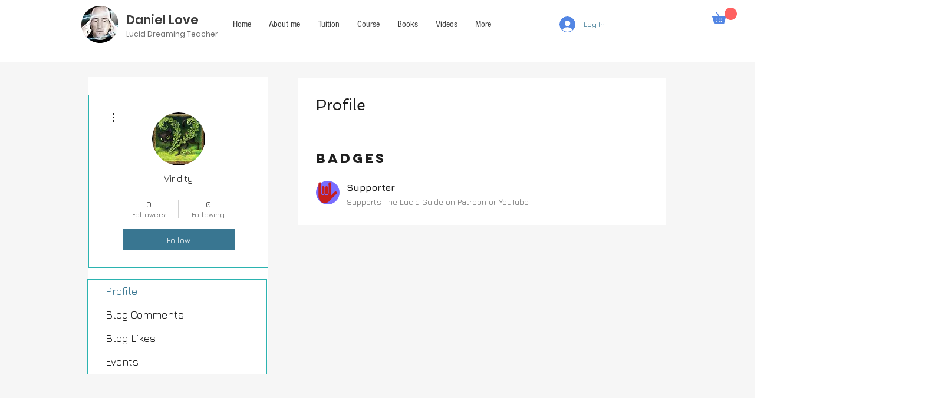

--- FILE ---
content_type: image/svg+xml
request_url: https://static.wixstatic.com/shapes/9b1b2f988b1140249b10add04c80a9bb.svg
body_size: 1048
content:
<svg data-bbox="21.722 11.45 156.557 177.1" viewBox="0 0 200 200" height="200" width="200" xmlns="http://www.w3.org/2000/svg" data-type="color">
    <g>
        <path d="M61.154 115.6c5.699 0 11.291-5.09 11.291-11.347V55.98c0-6.257-5.416-11.348-11.115-11.348S49.95 49.723 49.95 55.98v7.746l.199 40.328c.001 6.257 5.306 11.546 11.005 11.546z" fill="#C61E1E" data-color="1"/>
        <path d="M89.471 115.279c5.961 0 11.291-4.769 11.291-11.026l-.088-40.403v-7.877c0-6.257-5.242-11.34-11.203-11.34-5.962 0-11.291 5.091-11.291 11.348v48.273c-.001 6.256 5.328 11.025 11.291 11.025z" fill="#C61E1E" data-color="1"/>
        <path d="M174.973 93.225c-2.132-2.131-4.982-3.306-8.025-3.306-3.042 0-5.892 1.175-8.024 3.306l-29.939 29.941V22.837c0-6.257-5.091-11.348-11.348-11.348-6.256 0-10.876 5.091-10.876 11.348l.235 23.057v17.832l.118 40.527c0 9.833-7.693 17.832-17.525 17.832-6.031 0-12.492-3.016-15.721-7.611-3.229 4.595-8.559 7.611-14.59 7.611-9.833 0-15.208-8.052-15.208-17.885V22.784c0-6.257-4.8-11.334-11.056-11.334S21.81 16.686 21.81 22.944l-.088 110.595c.005 30.394 21.758 55.011 52.146 55.011 17.518 0 34.161-8.463 44.52-22.638l.326-.379 56.26-56.259c2.131-2.131 3.305-4.98 3.305-8.024-.001-3.043-1.176-5.894-3.306-8.025z" fill="#C61E1E" data-color="1"/>
    </g>
</svg>
